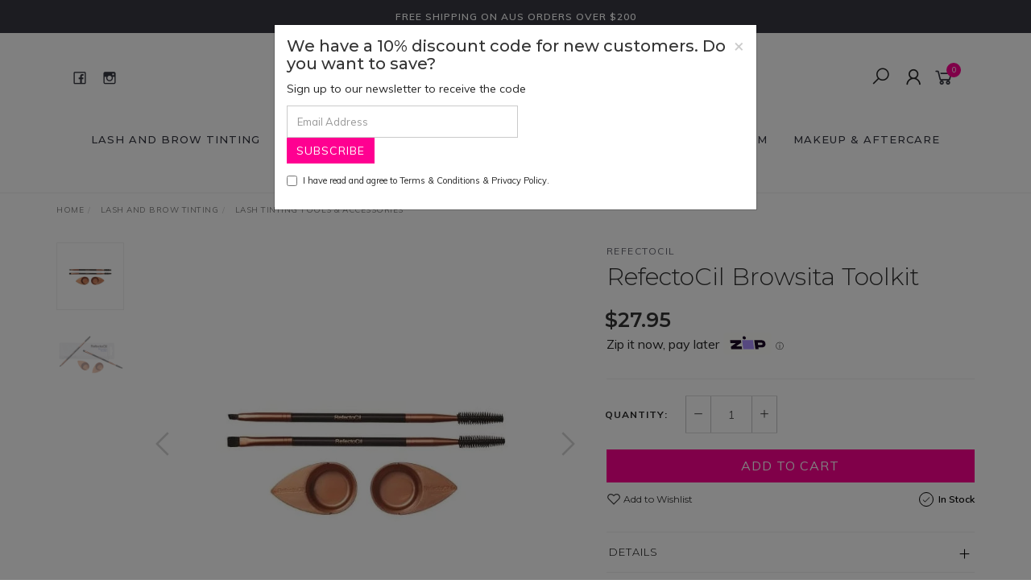

--- FILE ---
content_type: text/html; charset=utf-8
request_url: https://www.welash.com.au/refectocil-browsita-toolkit/
body_size: 23919
content:
<!DOCTYPE html>
<html lang="en">
<head itemscope itemtype="http://schema.org/WebSite">
	<meta http-equiv="Content-Type" content="text/html; charset=utf-8"/>
<meta name="keywords" content="RefectoCil,RefectoCil Browsita Toolkit"/>
<meta name="description" content="RefectoCil Browsita Toolkit - RefectoCil"/>
<meta name="viewport" content="width=device-width, initial-scale=1.0, user-scalable=0"/>
<meta property="og:image" content="https://www.welash.com.au/assets/full/REFECTOBROWTOOLKIT.jpg?20240310094459"/>
<meta property="og:title" content="RefectoCil Browsita Toolkit | We Lash Australia"/>
<meta property="og:site_name" content="We Lash Australia"/>
<meta property="og:type" content="website"/>
<meta property="og:url" content="https://www.welash.com.au/refectocil-browsita-toolkit/"/>
<meta property="og:description" content="RefectoCil Browsita Toolkit - RefectoCil"/>

<title itemprop='name'>RefectoCil Browsita Toolkit | We Lash Australia</title>
<link rel="canonical" href="https://www.welash.com.au/refectocil-browsita-toolkit/" itemprop="url"/>
<link rel="shortcut icon" href="/assets/favicon_logo.png?1722469745"/>
<link rel="stylesheet" type="text/css" href="https://maxcdn.bootstrapcdn.com/font-awesome/4.7.0/css/font-awesome.min.css" media="all"/>
<link rel="stylesheet" type="text/css" href="https://cdn.neto.com.au/assets/neto-cdn/jquery_ui/1.11.1/css/custom-theme/jquery-ui-1.8.18.custom.css" media="all"/>
<link rel="stylesheet" type="text/css" href="https://cdn.neto.com.au/assets/neto-cdn/fancybox/2.1.5/jquery.fancybox.css" media="all"/>
<link class="theme-selector" rel="stylesheet" type="text/css" href="/assets/themes/twenty3/css/app.css?1722469745" media="all"/>
<link rel="stylesheet" type="text/css" href="/assets/themes/twenty3/css/style.css?1722469745" media="all"/>
<link rel="stylesheet" type="text/css" href="/assets/themes/twenty3/js/slick/slick.css?1722469745"/>
<link rel="stylesheet" type="text/css" href="/assets/themes/twenty3/js/slick/slick-theme.css?1722469745"/>
<link href="https://fonts.googleapis.com/css?family=Montserrat:300,400,500,600,700" rel="stylesheet">
<link href="https://fonts.googleapis.com/css?family=Muli:400,600,700,800" rel="stylesheet">
<link rel="stylesheet" href="https://maxcdn.icons8.com/fonts/line-awesome/1.1/css/line-awesome-font-awesome.min.css">
<!--[if lte IE 8]>
	<script type="text/javascript" src="https://cdn.neto.com.au/assets/neto-cdn/html5shiv/3.7.0/html5shiv.js"></script>
	<script type="text/javascript" src="https://cdn.neto.com.au/assets/neto-cdn/respond.js/1.3.0/respond.min.js"></script>
<![endif]-->
<!-- Begin: Script 103 -->
<meta name="msvalidate.01" content="5F0CC0CED3A0078C1CF0C4201A187DBE" />
<!-- End: Script 103 -->
<!-- Begin: Script 106 -->
<!-- Global site tag (gtag.js) - Google Ads: 712092527 -->
<script async src="https://www.googletagmanager.com/gtag/js?id=AW-712092527"></script>
<script>
  window.dataLayer = window.dataLayer || [];
  function gtag(){dataLayer.push(arguments);}
  gtag('js', new Date());

  gtag('config', 'AW-712092527');
</script>

<!-- End: Script 106 -->
<!-- Begin: Script 108 -->
<meta name="p:domain_verify" content="58d77fd4735e71a81fde5d4d37daa158”/>
<!-- End: Script 108 -->
<!-- Begin: Script 110 -->
<!-- Global site tag (gtag.js) - Google Analytics -->
<script async src="https://www.googletagmanager.com/gtag/js?id=G-810F7BTBK6"></script>
<script>
  window.dataLayer = window.dataLayer || [];
  function gtag(){dataLayer.push(arguments);}
  gtag('js', new Date());
    gtag('config', 'G-810F7BTBK6', {
      send_page_view: false
    });
</script>
<!-- End: Script 110 -->
<!-- Begin: Script 112 -->
<script
src="https://www.paypal.com/sdk/js?client-id=G-810F7BTBK6&currency=AUD&components=messages"
data-namespace="PayPalSDK">
</script>
<!-- End: Script 112 -->


</head>

<body id="n_product" class="n_twenty3">
	<a href="#main-content" class="sr-only sr-only-focusable">Skip to main content</a>

	<!-- Announcement -->
	<section id="wrapper-announcement">
			<div class="container text-center">
				<div class="row"><div class="col-xs-12">
					<a href="#">
						<span>Free Shipping on AUS Orders over $200</span>
					</a>
				</div></div>
			</div>
		</section>

	<!-- Header -->
	<header id="wrapper-header">
		<div class="container hidden-xs hidden-sm">
			<!-- Social Icons -->
			<div class="wrapper-social col-sm-4">
				<ul class="list-inline list-social navbar-left" itemscope itemtype="http://schema.org/Organization">
					<li><a itemprop="sameAs" href="https://www.facebook.com/welashshop/" target="_blank"><i class="fa fa-facebook text-facebook"></i></a></li>
					<li><a itemprop="sameAs" href="https://www.instagram.com/we_lash_australia/" target="_blank"><i class="fa fa-instagram text-instagram"></i></a></li>
					</ul>
			</div>

			<!-- Logo -->
			<div class="wrapper-logo col-sm-4 text-center">
				<a href="https://www.welash.com.au" title="We Lash Australia">
					<img class="logo" src="/assets/website_logo.png" alt="We Lash Australia"/>
				</a>
			</div>

			<div class="wrapper-utility col-sm-4 text-right">
				<!-- Search -->
				<div class="header-search">
					<button class="search-btn" type="button" data-toggle="collapse" data-target="#searchToggle" aria-expanded="true"><i class="fa fa-search"></i></button>
				</div>

				<!-- Accounts Menu -->
				<div class="header-account">
					<div class="wrapper-accounts hidden-xs btn-group">
							<span nloader-content-id="F1xS8YHUx7dl1KUqDKJgzBx4h7WL0_QBLAJljFqMOUA4aRuy77rwMz-AvD2G3RY79UGsf-03B6tEwCHzjdbuxA" nloader-content="[base64]" nloader-data="qgpnPptJ7ykinI5c9c_sp9lrDMChWnr-ERoe4VIEdt0"></span></ul>
					</div>
				</div>

				<!-- Cart -->
				<div id="header-cart">
					<a href="#" data-toggle="dropdown" id="cartcontentsheader">
						<i class="fa fa-shopping-cart" aria-hidden="true"></i> <span rel="a2c_item_count">0</span></span></a>
					<ul class="dropdown-menu">
						<li class="box" id="neto-dropdown">
							<div class="body padding" id="cartcontents"></div>
							<div class="footer"></div>
						</li>
					</ul>
				</div>
			</div>
		</div>

		<!-- Desktop Menu -->
		<section id="wrapper-staticmenu" class="navbar-responsive-collapse hidden-xs hidden-sm">
			<div class="container">
				<ul class="nav navbar-nav category-menu">
							<li class="lvl-1 dropdown dropdown-hover">
											<a href="https://www.welash.com.au/lash-and-brow-tinting/" class="ease dropdown-toggle">Lash and Brow Tinting <i class="fa fa-angle-down" aria-hidden="true"></i></a>
											<ul class="dropdown-menu level2">
													<li class="lvl-2 "> <a href="https://www.welash.com.au/lash-tinting/lash-tinting-tools-accessories/" class="ease nuhover dropdown-toggle">Lash Tinting Tools & Accessories</a>
											</li><li class="lvl-2 "> <a href="https://www.welash.com.au/refectocil-after-care/" class="ease nuhover dropdown-toggle">After Care</a>
											</li><li class="lvl-2 "> <a href="https://www.welash.com.au/Intense-Brow-n-s/" class="ease nuhover dropdown-toggle">Intense Brow(n)s</a>
											</li><li class="lvl-2 "> <a href="https://www.welash.com.au/lash-tinting/lash-tinting-kits/" class="ease nuhover dropdown-toggle">Tinting Kits</a>
											</li><li class="lvl-2 "> <a href="https://www.welash.com.au/lash-tints/" class="ease nuhover dropdown-toggle">Tints</a>
											</li>
												</ul>
											</li><li class="lvl-1 ">
											<a href="https://www.welash.com.au/eyelash-extension-kits/" class="ease ">Lash Extension Kits </a>
											</li><li class="lvl-1 dropdown dropdown-hover">
											<a href="https://www.welash.com.au/glue-primer-remover/" class="ease dropdown-toggle">Glue / Primer / Remover <i class="fa fa-angle-down" aria-hidden="true"></i></a>
											<ul class="dropdown-menu level2">
													<li class="lvl-2 "> <a href="https://www.welash.com.au/glue-primer-remover/combos/" class="ease nuhover dropdown-toggle">Combos</a>
											</li><li class="lvl-2 "> <a href="https://www.welash.com.au/glue-primer-remover/glue/" class="ease nuhover dropdown-toggle">Glue</a>
											</li><li class="lvl-2 "> <a href="https://www.welash.com.au/glue-primer-remover/remover-primer/" class="ease nuhover dropdown-toggle">Remover / Primer</a>
											</li>
												</ul>
											</li><li class="lvl-1 dropdown dropdown-hover">
											<a href="https://www.welash.com.au/lash-lift-perm/" class="ease dropdown-toggle">Lash Lift / Perm <i class="fa fa-angle-down" aria-hidden="true"></i></a>
											<ul class="dropdown-menu level2">
													<li class="lvl-2 "> <a href="https://www.welash.com.au/lash-lift-perm/glues-tools-pads/" class="ease nuhover dropdown-toggle">Glues / Tools / Pads</a>
											</li><li class="lvl-2 "> <a href="https://www.welash.com.au/lash-lift-perm/kits/" class="ease nuhover dropdown-toggle">Kits</a>
											</li><li class="lvl-2 "> <a href="https://www.welash.com.au/lash-lift-perm/lotions/" class="ease nuhover dropdown-toggle">Lotions</a>
											</li>
												</ul>
											</li><li class="lvl-1 ">
											<a href="https://www.welash.com.au/makeup-aftercare/" class="ease ">Makeup & Aftercare </a>
											</li><li class="lvl-1 ">
											<a href="https://www.welash.com.au/bulk-discounts/" class="ease ">Bulk Discounts </a>
											</li><li class="lvl-1 ">
											<a href="https://www.welash.com.au/brow-lamination/" class="ease ">Brow Lamination </a>
											</li><li class="lvl-1 ">
											<a href="https://www.welash.com.au/we-lash-australia-specials/" class="ease ">Specials </a>
											</li>
							</ul>
				</div>
		</section>
	</header>

	<!-- MOBILE -->
	<div class="wrapper-mob-header visible-xs visible-sm">
		<div class="mob-logo">
			<a href="https://www.welash.com.au" title="We Lash Australia">
				<img class="logo" src="/assets/website_logo.png" alt="We Lash Australia"/>
			</a>
		</div>
		<div class="mob-links">
			<span class="mob-search">
				<button class="search-btn" type="button" data-toggle="collapse" data-target="#searchToggle" aria-expanded="true"><i class="fa fa-search"></i></button>
			</span>
			<span class="mob-cart">
				<a href="https://www.welash.com.au/_mycart?tkn=cart&ts=1769039299157387" aria-label="Shopping cart">
					<div><i class="fa fa-shopping-cart" aria-hidden="true"></i></div>
					<span class="cart-count text-center" rel="a2c_item_count">0</span>
				</a>
			</span>
			<span class="mob-menu">
				<button class="navbar-slide-toggler navbar-toggler" type="button">
					<span class="h2"><i class="fa fa-bars"></i></span>
				</button>
			</span>
		</div>
	</div>

	<!-- Mobile Menu Script -->
	


	<!-- Mobile Menu -->
	<div class="overlay"></div>
	<div id="mobile-menu" class="visible-xs visible-sm">
		<div class="content-inner">
			<!-- Cart & Account -->
			<div class="account-btn">
				<a href="https://www.welash.com.au/_myacct" class="btn btn-default" aria-label="Account">
					<i class="fa fa-user"></i> <span nloader-content-id="YEj0mwD62B8qR_MWMfVD0B_MB_cAbh7y25tw21S7tWw4aRuy77rwMz-AvD2G3RY79UGsf-03B6tEwCHzjdbuxA" nloader-content="Q0OqRRx2FyCRFUyeYk2p2zFJZjN-0PShYbh01wdLbAie_fq6ad-eRdOKPNabhzM0ULpo7M1eaTfwiyTfCRS5NunoexUV7CyU6okOjSWI99o" nloader-data="qgpnPptJ7ykinI5c9c_sp9lrDMChWnr-ERoe4VIEdt0"></span></a>
				<a class="navbar-slide-toggler navbar-toggler closebtn btn btn-default">
					<i class="fa fa-times"></i>
				</a>
			</div>

			<div class="navbar-collapse navbar-responsive-collapse">
				<ul class="nav navbar-nav" id="mob-menu">
							<li class="lvl-1">
											<div class="menu-level-wrapper">
				 										<a href="https://www.welash.com.au/lash-and-brow-tinting/" class="collapsed mob-drop">Lash and Brow Tinting</a>
												 		<span data-toggle="collapse" data-parent="#mob-menu" href="#mob-menu-100" class="collapsed mob-drop"></span>
													</div>
													<ul id="mob-menu-100" class="panel-collapse collapse collapse-menu">
														<li class="lvl-2 ">
											<div class="menu-level-wrapper">
														<a href="https://www.welash.com.au/lash-tinting/lash-tinting-tools-accessories/">Lash Tinting Tools & Accessories</a>
													</div>
											</li><li class="lvl-2 ">
											<div class="menu-level-wrapper">
														<a href="https://www.welash.com.au/refectocil-after-care/">After Care</a>
													</div>
											</li><li class="lvl-2 ">
											<div class="menu-level-wrapper">
														<a href="https://www.welash.com.au/Intense-Brow-n-s/">Intense Brow(n)s</a>
													</div>
											</li><li class="lvl-2 ">
											<div class="menu-level-wrapper">
														<a href="https://www.welash.com.au/lash-tinting/lash-tinting-kits/">Tinting Kits</a>
													</div>
											</li><li class="lvl-2 ">
											<div class="menu-level-wrapper">
														<a href="https://www.welash.com.au/lash-tints/">Tints</a>
													</div>
											</li>
													</ul>
											</li><li class="lvl-1">
											<div class="menu-level-wrapper">
														<a href="https://www.welash.com.au/eyelash-extension-kits/">Lash Extension Kits</a>
													</div>
											</li><li class="lvl-1">
											<div class="menu-level-wrapper">
				 										<a href="https://www.welash.com.au/glue-primer-remover/" class="collapsed mob-drop">Glue / Primer / Remover</a>
												 		<span data-toggle="collapse" data-parent="#mob-menu" href="#mob-menu-150" class="collapsed mob-drop"></span>
													</div>
													<ul id="mob-menu-150" class="panel-collapse collapse collapse-menu">
														<li class="lvl-2 ">
											<div class="menu-level-wrapper">
														<a href="https://www.welash.com.au/glue-primer-remover/combos/">Combos</a>
													</div>
											</li><li class="lvl-2 ">
											<div class="menu-level-wrapper">
														<a href="https://www.welash.com.au/glue-primer-remover/glue/">Glue</a>
													</div>
											</li><li class="lvl-2 ">
											<div class="menu-level-wrapper">
														<a href="https://www.welash.com.au/glue-primer-remover/remover-primer/">Remover / Primer</a>
													</div>
											</li>
													</ul>
											</li><li class="lvl-1">
											<div class="menu-level-wrapper">
				 										<a href="https://www.welash.com.au/lash-lift-perm/" class="collapsed mob-drop">Lash Lift / Perm</a>
												 		<span data-toggle="collapse" data-parent="#mob-menu" href="#mob-menu-146" class="collapsed mob-drop"></span>
													</div>
													<ul id="mob-menu-146" class="panel-collapse collapse collapse-menu">
														<li class="lvl-2 ">
											<div class="menu-level-wrapper">
														<a href="https://www.welash.com.au/lash-lift-perm/glues-tools-pads/">Glues / Tools / Pads</a>
													</div>
											</li><li class="lvl-2 ">
											<div class="menu-level-wrapper">
														<a href="https://www.welash.com.au/lash-lift-perm/kits/">Kits</a>
													</div>
											</li><li class="lvl-2 ">
											<div class="menu-level-wrapper">
														<a href="https://www.welash.com.au/lash-lift-perm/lotions/">Lotions</a>
													</div>
											</li>
													</ul>
											</li><li class="lvl-1">
											<div class="menu-level-wrapper">
														<a href="https://www.welash.com.au/makeup-aftercare/">Makeup & Aftercare</a>
													</div>
											</li><li class="lvl-1">
											<div class="menu-level-wrapper">
														<a href="https://www.welash.com.au/bulk-discounts/">Bulk Discounts</a>
													</div>
											</li><li class="lvl-1">
											<div class="menu-level-wrapper">
														<a href="https://www.welash.com.au/brow-lamination/">Brow Lamination</a>
													</div>
											</li><li class="lvl-1">
											<div class="menu-level-wrapper">
														<a href="https://www.welash.com.au/we-lash-australia-specials/">Specials</a>
													</div>
											</li>
							</ul>
				</div>
		</div>
	</div>
	<div class="clear"></div>
	</div>

	<div id="searchToggle" class="collapse" aria-expanded="true">
		<form class="search-form" name="productsearch" method="get" action="/">
			<div class="form-group">
				<input type="hidden" name="rf" value="kw">
				<input class="form-control input-lg search-bar ajax_search" id="name_search" autocomplete="off" name="kw" value="" placeholder="Search our range..." type="search">
				<button type="submit" value="Search" class="search-btn-submit"><i class="fa fa-search"></i></button>
			</div>
			<button class="search-close-btn" type="button" data-toggle="collapse" data-target="#searchToggle" aria-expanded="true" aria-controls="collapseExample"><i class="fa fa-times" aria-hidden="true"></i></button>
		</form>
	</div>

	<!-- Main Content -->
	<div id="main-content" class="container" role="main">
<div class="row">
	<div class="col-md-12">
		<ul class="breadcrumb hidden-xs" itemscope itemtype="http://schema.org/BreadcrumbList" aria-label="Breadcrumb">
					<li itemprop="itemListElement" itemscope itemtype="http://schema.org/ListItem">
						<a href="https://www.welash.com.au" itemprop="item"><span itemprop="name">Home</span></a>
						<meta itemprop="position" content="0" />
					</li><li itemprop="itemListElement" itemscope itemtype="http://schema.org/ListItem">
					<a href="/lash-and-brow-tinting/" itemprop="item"><span itemprop="name">Lash and Brow Tinting</span></a>
					<meta itemprop="position" content="1" />
				</li><li itemprop="itemListElement" itemscope itemtype="http://schema.org/ListItem">
					<a href="/lash-tinting/lash-tinting-tools-accessories/" itemprop="item"><span itemprop="name">Lash Tinting Tools &amp; Accessories</span></a>
					<meta itemprop="position" content="2" />
				</li><li itemprop="itemListElement" itemscope itemtype="http://schema.org/ListItem">
					<a href="/refectocil-browsita-toolkit/" itemprop="item"><span itemprop="name">RefectoCil Browsita Toolkit</span></a>
					<meta itemprop="position" content="3" />
				</li></ul>
		<div class="row" itemscope itemtype="http://schema.org/Product">
			<section class="col-xs-12 col-sm-12 col-md-7" role="contentinfo" aria-label="Product images">
				<meta itemprop="brand" content="RefectoCil"/>
				<div id="_jstl__images"><input type="hidden" id="_jstl__images_k0" value="template"/><input type="hidden" id="_jstl__images_v0" value="aW1hZ2Vz"/><input type="hidden" id="_jstl__images_k1" value="type"/><input type="hidden" id="_jstl__images_v1" value="aXRlbQ"/><input type="hidden" id="_jstl__images_k2" value="onreload"/><input type="hidden" id="_jstl__images_v2" value=""/><input type="hidden" id="_jstl__images_k3" value="content_id"/><input type="hidden" id="_jstl__images_v3" value="166"/><input type="hidden" id="_jstl__images_k4" value="sku"/><input type="hidden" id="_jstl__images_v4" value="REFECTOBROWTOOLKIT"/><input type="hidden" id="_jstl__images_k5" value="preview"/><input type="hidden" id="_jstl__images_v5" value="y"/><div id="_jstl__images_r"><meta property="og:image" content=""/>
<div class="row">
	<div class="col-sm-12 col-md-10 col-md-push-2">
		<div class="text-center slick-main-img">
			<a href="/assets/full/REFECTOBROWTOOLKIT.jpg?20240310094459" class="fancybox fancybox-img" rel="product_images">
				<img src="/assets/full/REFECTOBROWTOOLKIT.jpg?20240310094459" alt="RefectoCil Browsita Toolkit" border="0" class="img-responsive product-image-small" title="Large View">
			</a>
			<a href="/assets/alt_1/REFECTOBROWTOOLKIT.jpg?20240310094503" class="fancybox fancybox-img" rel="product_images">
					<img src="/assets/alt_1/REFECTOBROWTOOLKIT.jpg?20240310094503" border="0" class="img-responsive product-image-small" alt="RefectoCil Browsita Toolkit" title="Large View">
				</a>
		</div>

		
		
		</div>

	<div class="hidden-xs hidden-sm col-md-2 col-md-pull-10 image-navigation">
		<div class="slick-product-nav">
			<div class="cts_altImgWrapper">
				<img src="/assets/thumb/REFECTOBROWTOOLKIT.jpg?20240310094459" alt="RefectoCil Browsita Toolkit" border="0" class="img-responsive product-image-small">
			</div>
			<div class="cts_altImgWrapper">
				<img src="/assets/alt_1_thumb/REFECTOBROWTOOLKIT.jpg?20240310094503" border="0" class="img-responsive product-image-small" alt="RefectoCil Browsita Toolkit" title="Large View">
			</div>
		</div>
	</div>
</div></div></div>
			</section>

			<section class="col-xs-12 col-sm-12 col-md-5" role="contentinfo" aria-label="Products information">
				<!-- Product Name -->
				<div class="wrapper-product-title">
					<div class="product-brand">
								<a title="RefectoCil" href="https://www.welash.com.au/refectocil/" class="product-brands">RefectoCil</a>
							</div>
					<h1 itemprop="name" aria-label="Product Name">RefectoCil Browsita Toolkit</h1>
					<h3 aria-label="Product Subtitle"></h3>
				</div>
				<div id="_jstl__header"><input type="hidden" id="_jstl__header_k0" value="template"/><input type="hidden" id="_jstl__header_v0" value="aGVhZGVy"/><input type="hidden" id="_jstl__header_k1" value="type"/><input type="hidden" id="_jstl__header_v1" value="aXRlbQ"/><input type="hidden" id="_jstl__header_k2" value="preview"/><input type="hidden" id="_jstl__header_v2" value="y"/><input type="hidden" id="_jstl__header_k3" value="sku"/><input type="hidden" id="_jstl__header_v3" value="REFECTOBROWTOOLKIT"/><input type="hidden" id="_jstl__header_k4" value="content_id"/><input type="hidden" id="_jstl__header_v4" value="166"/><input type="hidden" id="_jstl__header_k5" value="onreload"/><input type="hidden" id="_jstl__header_v5" value=""/><div id="_jstl__header_r"><div class="row">
	<!-- Price -->
	<div itemprop="offers" itemscope itemtype="http://schema.org/Offer" class="wrapper-pricing col-xs-12">
			<meta itemprop="priceCurrency" content="AUD">
			<div class="productprice inline" itemprop="price" content="27.95" aria-label="Store Price">
					$27.95
				</div>
				<!-- Begin: Script 104 -->
<div data-zm-asset="productwidget" data-zm-widget="popup" data-zm-popup-asset="termsdialog"></div>
<style>
  [data-zm-asset="productwidget"]>iframe{
    height: 65px!important;
    margin-top: 15px!important;
  }
</style>
<!-- End: Script 104 -->
<!-- Begin: Script 112 -->
<div
    data-pp-message
    data-pp-style-layout="text"
    data-pp-style-logo-type="inline"
    data-pp-style-text-color="black"
    data-pp-amount="27.95">
</div>
<!-- End: Script 112 -->

			<div class="hidden">
				<span itemprop="availability" content="http://schema.org/InStock">In Stock</span>
				</div>
		</div>
	</div></div></div>
				<!-- child products -->
				<form autocomplete="off" class="variation-wrapper">
	

	
	</form>
				<!-- addtocart functionality -->
					<div id="_jstl__buying_options"><input type="hidden" id="_jstl__buying_options_k0" value="template"/><input type="hidden" id="_jstl__buying_options_v0" value="YnV5aW5nX29wdGlvbnM"/><input type="hidden" id="_jstl__buying_options_k1" value="type"/><input type="hidden" id="_jstl__buying_options_v1" value="aXRlbQ"/><input type="hidden" id="_jstl__buying_options_k2" value="preview"/><input type="hidden" id="_jstl__buying_options_v2" value="y"/><input type="hidden" id="_jstl__buying_options_k3" value="sku"/><input type="hidden" id="_jstl__buying_options_v3" value="REFECTOBROWTOOLKIT"/><input type="hidden" id="_jstl__buying_options_k4" value="content_id"/><input type="hidden" id="_jstl__buying_options_v4" value="166"/><input type="hidden" id="_jstl__buying_options_k5" value="onreload"/><input type="hidden" id="_jstl__buying_options_v5" value=""/><div id="_jstl__buying_options_r"><div class="extra-options">
	
	<hr aria-hidden="true"/>

	<!-- PRODUCT OPTIONS -->
	

	
	
	
	<form class="buying-options" autocomplete="off" role="form" aria-label="Product purchase form">
		<input type="hidden" id="modelZndpzREFECTOBROWTOOLKIT" name="model" value="RefectoCil Browsita Toolkit">
		<input type="hidden" id="thumbZndpzREFECTOBROWTOOLKIT" name="thumb" value="/assets/thumb/REFECTOBROWTOOLKIT.jpg?20240310094459">
		<input type="hidden" id="skuZndpzREFECTOBROWTOOLKIT" name="sku" value="REFECTOBROWTOOLKIT">
		<!-- Quantity -->
		<div class="row">
			<div class="col-xs-12 product-quantity">
				<label class="inline">Quantity:</label>
				<div class="inline quantity-field">
					<a href="javascript:void(0)" class="qty-plus"><i class="fa fa-minus" aria-hidden="true"></i></a>
					<input type="text" min="0" class="form-control qty input-lg" id="qtyZndpzREFECTOBROWTOOLKIT" name="qty" value="1" size="2"/>
					<a href="javascript:void(0)" class="qty-minus"><i class="fa fa-plus" aria-hidden="true"></i></a>
				</div>
			</div>
		</div>

		<!-- Add to Cart -->
		<div class="row">
			<div class="col-xs-12">
				<button type="button" title="Add RefectoCil Browsita Toolkit to Cart" class="addtocart btn btn-success btn-block btn-lg btn-loads" data-loading-text="<i class='fa fa-spinner fa-spin' style='font-size: 14px'></i>" rel="ZndpzREFECTOBROWTOOLKIT">Add to Cart</button>
				</div>
		</div>
		<!-- Wishlist & Availability -->
		<div class="row product-wishlist-sku">
			<div class="col-xs-6 wishlist">
				<div class="product-wishlist">
						<span nloader-content-id="nNSW2PJYCBD9jykwWO61_5I0wsfTSpWOJ2ijXvPPUuYWbZUh1Y8stxbqebfQGxj60oURpMD_k-RT7MlbxadPGY" nloader-content="[base64]" nloader-data="[base64]"></span>
					</div>
				</div>
			<div class="col-xs-6 product-availability">
				<!-- Availability -->
				<span data-toggle="tooltip" data-placement="top" title=""><i class="fa fa-check"></i> In Stock</span>
				</div>
		</div>
	</form>
</div>

<div class="modal fade notifymodal" id="notifymodal">
	<div class="modal-dialog">
		<div class="modal-content">
			<div class="modal-header">
				<h4 class="modal-title">Notify me when back in stock</h4>
			</div>
			<div class="modal-body">
				<div class="form-group">
					<label>Name</label>
					<input placeholder="Jane Smith" name="from_name" id="from_name" type="text" class="form-control" value="">
				</div>
				<div class="form-group">
					<label>Email Address</label>
					<input placeholder="jane.smith@test.com.au" name="from" id="from" type="email" class="form-control" value="">
				</div>
				<div class="checkbox">
			    <label>
			        <input type="checkbox" value="y" class="terms_box" required/>
			        I have read and agree to
			        <a href="#" data-toggle="modal" data-target="#termsModal">Terms & Conditions</a> and
			        <a href="#" data-toggle="modal" data-target="#privacyModal">Privacy Policy</a>.
			    </label>
			    <span class="help-block hidden">Please tick this box to proceed.</span>
				</div>
			</div>
			<div class="modal-footer">
				<input class="btn btn-danger" type="button" data-dismiss="modal" value="Cancel">
				<input class="btn btn-success js-notifymodal-in-stock" data-sku="REFECTOBROWTOOLKIT" type="button" value="Save My Details">
			</div>
		</div><!-- /.modal-content -->
	</div>
</div></div></div>
				<!-- Product Info -->
				<!-- Accordion -->
				<div class="panel-group panel-product-details" id="productaccordion" role="tablist" aria-multiselectable="true">
				  <div class="panel panel-default">
				    <div class="panel-heading" id="product1">
				        <a class="panel-title collapsed" data-toggle="collapse" data-parent="#productaccordion" href="#productcollapse1" aria-expanded="true" aria-controls="productcollapse1">
				          Details
				        </a>
				    </div>
				    <div id="productcollapse1" class="panel-collapse collapse" role="tabpanel" aria-labelledby="product1">
				      <div class="panel-body">
				        <h1 style="text-align: center;">RefectoCil Browsita Toolkit</h1>

<p><span style="font-size:12pt"><span style="font-family:Aptos,sans-serif">Enhance your brow and lash toolkit with these two versatile brushes designed for experts in the field. Featuring an innovative rubber spoolie, they effortlessly groom brows and lashes before, between, or after applications. The broad brush efficiently covers lashes with tint, while the smaller one offers precision for brow work.</span></span></p>

<p><span style="font-size:12pt"><span style="font-family:Aptos,sans-serif">The Browista Toolkit also includes two application dishes and a convenient storage bag for long-term organisation. Upgrade your brow tools and kits today for professional-grade results.</span></span></p>

<p><span style="font-size:12pt"><span style="font-family:Aptos,sans-serif"><b>Disclaimer:&nbsp;</b> Apart from our Aftercare Range, our products are intended for use by professionals only. We Lash Australia accept no responsibility for the misuse of our products.</span></span></p>

				      </div>
				    </div>
				  </div>
				  <div class="panel panel-default">
				    <div class="panel-heading" id="product5">
				        <a class="panel-title collapsed" data-toggle="collapse" data-parent="#productaccordion" href="#productcollapse5" aria-expanded="true" aria-controls="productcollapse5">
				          Specifications
				        </a>
				    </div>
				    <div id="productcollapse5" class="panel-collapse collapse" role="tabpanel" aria-labelledby="product5">
				      <div class="panel-body">
						  <!-- Brochure Download -->
						  
				        <table class="table">
				          <tbody>
				            <tr>
				              <td><strong>SKU</strong></td>
				              <td>REFECTOBROWTOOLKIT</td>
				            </tr>
				            <tr>
				              <td><strong>Brand</strong></td>
				              <td>RefectoCil</td>
				            </tr>
				            
				            </tbody>
				        </table>
				      </div>
				    </div>
				  </div>

					<!-- Product Reviews -->
				  <div class="panel panel-default">
				    <div class="panel-heading" id="product7">
				        <a class="panel-title collapsed" data-toggle="collapse" data-parent="#productaccordion" href="#productcollapse7" aria-expanded="true" aria-controls="productcollapse7">
				          Reviews
						  </a>
				    </div>
				    <div id="productcollapse7" class="panel-collapse collapse" role="tabpanel" aria-labelledby="product7">
				      <div class="panel-body">
				        <div id="_jstl__reviews"><input type="hidden" id="_jstl__reviews_k0" value="template"/><input type="hidden" id="_jstl__reviews_v0" value="cHJvZHVjdF9yZXZpZXdz"/><input type="hidden" id="_jstl__reviews_k1" value="type"/><input type="hidden" id="_jstl__reviews_v1" value="aXRlbQ"/><input type="hidden" id="_jstl__reviews_k2" value="preview"/><input type="hidden" id="_jstl__reviews_v2" value="y"/><input type="hidden" id="_jstl__reviews_k3" value="content_id"/><input type="hidden" id="_jstl__reviews_v3" value="166"/><input type="hidden" id="_jstl__reviews_k4" value="onreload"/><input type="hidden" id="_jstl__reviews_v4" value=""/><div id="_jstl__reviews_r"><p>Help other users shop smarter by writing reviews for products you have purchased.</p>
  <p><a href="https://www.welash.com.au/_myacct/write_review?item=REFECTOBROWTOOLKIT" class="btn btn-default btn-sm">Write a review</a></p>
</div></div>
				      </div>
				    </div>
				  </div>
				  </div>


				<!-- Begin: Script 104 -->
<div data-zm-asset="productwidget" data-zm-widget="popup" data-zm-popup-asset="termsdialog"></div>
<style>
  [data-zm-asset="productwidget"]>iframe{
    height: 65px!important;
    margin-top: 15px!important;
  }
</style>
<!-- End: Script 104 -->
<!-- Begin: Script 112 -->
<div
    data-pp-messagedata-pp-style-layout="text"
    data-pp-style-logo-type="inline"
    data-pp-style-text-color="black"
    data-pp-amount="27.95">
</div>

<!-- End: Script 112 -->


				
			</section>
		</div>
		<div class="row product-upsells">
				<div class="col-xs-12">
					
					
					
					<div class="wrapper-upsells">
								<h3 class="title">More From This Category</h3>
								<div class="row"><article class="wrapper-thumbnail col-xxs-12 col-xs-6 col-sm-4 col-md-4 col-lg-3 fadeinslow" aria-label="Product Thumbnail">
	<div class="thumbnail">
		<a href="https://www.welash.com.au/kidney-dish" class="thumbnail-image">
			<img src="/assets/thumbL/KIDDISH.png?20221218190335" class="product-image" alt="Kidney Dish - Green">
		</a>
		<div class="caption">
			<h3><a href="https://www.welash.com.au/kidney-dish" title="Kidney Dish - Green">Kidney Dish - Green</a></h3>
			<p class="price">
				<a href="https://www.welash.com.au/kidney-dish">
					<span>$6.95</span>
						</a>
			</p>
			</div>

		
		
		</div>

</article>
<article class="wrapper-thumbnail col-xxs-12 col-xs-6 col-sm-4 col-md-4 col-lg-3 fadeinslow" aria-label="Product Thumbnail">
	<div class="thumbnail">
		<a href="https://www.welash.com.au/refectocil-eye-protection-papers-extra-80-pack/" class="thumbnail-image">
			<img src="/assets/thumbL/REFPAPEXT80.jpg?20200624030741" class="product-image" alt="Refectocil Eye Protection Papers - Extra - 80 Pack">
		</a>
		<div class="caption">
			<h3><a href="https://www.welash.com.au/refectocil-eye-protection-papers-extra-80-pack/" title="Refectocil Eye Protection Papers - Extra - 80 Pack">Refectocil Eye Protection Papers - Extra - 80 Pack</a></h3>
			<p class="price">
				<a href="https://www.welash.com.au/refectocil-eye-protection-papers-extra-80-pack/">
					<span>$11.95</span>
						</a>
			</p>
			</div>

		
		
		</div>

</article>
<article class="wrapper-thumbnail col-xxs-12 col-xs-6 col-sm-4 col-md-4 col-lg-3 fadeinslow" aria-label="Product Thumbnail">
	<div class="thumbnail">
		<a href="https://www.welash.com.au/refectocil-silicone-eye-pads-pack-of-2/" class="thumbnail-image">
			<img src="/assets/thumbL/REFSILIPAD.jpg?20200624030734" class="product-image" alt="RefectoCil Silicone Eye Pads  - Pack of 2 ">
		</a>
		<div class="caption">
			<h3><a href="https://www.welash.com.au/refectocil-silicone-eye-pads-pack-of-2/" title="RefectoCil Silicone Eye Pads  - Pack of 2 ">RefectoCil Silicone Eye Pads  - Pack of 2 </a></h3>
			<p class="price">
				<a href="https://www.welash.com.au/refectocil-silicone-eye-pads-pack-of-2/">
					<span>$21.95</span>
						</a>
			</p>
			</div>

		
		
		</div>

</article>
<article class="wrapper-thumbnail col-xxs-12 col-xs-6 col-sm-4 col-md-4 col-lg-3 fadeinslow" aria-label="Product Thumbnail">
	<div class="thumbnail">
		<a href="https://www.welash.com.au/mascara-wands-for-eyelash-extensions/" class="thumbnail-image">
			<img src="/assets/thumbL/wands.jpg?20200624030644" class="product-image" alt="Mascara Wands for Eyelash Extensions">
		</a>
		<div class="caption">
			<h3><a href="https://www.welash.com.au/mascara-wands-for-eyelash-extensions/" title="Mascara Wands for Eyelash Extensions">Mascara Wands for Eyelash Extensions</a></h3>
			<p class="price">
				<a href="https://www.welash.com.au/mascara-wands-for-eyelash-extensions/">
					
							<span>$7.95 - $12.95</span>
						</a>
			</p>
			</div>

		
		
		</div>

</article>
</div>
							</div>
				</div><!--/.col-xs-12-->
		</div><!--/.row-->
	</div><!--/.col-xs-12-->
</div><!--/.row--></div>

		<!-- USPs section -->
		
		</div>

		<footer>
			<div class="container">
				<div class="row">
					<div class="column-links col-xs-12 col-sm-7 col-md-6">
						<div class="row">
							<div class="col-xs-12 col-sm-4">
										<h4 class="hidden-xs">Service</h4>
										<h4 class="visible-xs collapsed" data-toggle="collapse" data-target="#footer-0">Service <i class="fa fa-plus"></i></h4>
										<ul id="footer-0" class="nav nav-pills nav-stacked collapse navbar-collapse">
											<li><a href="/_myacct">My Account</a></li><li><a href="/_myacct/nr_track_order">Track Order</a></li>
										</ul>
									</div><div class="col-xs-12 col-sm-4">
										<h4 class="hidden-xs">About Us</h4>
										<h4 class="visible-xs collapsed" data-toggle="collapse" data-target="#footer-1">About Us <i class="fa fa-plus"></i></h4>
										<ul id="footer-1" class="nav nav-pills nav-stacked collapse navbar-collapse">
											<li><a href="/about-us/">About Us</a></li><li><a href="/form/contact-us/">Contact Us</a></li><li><a href="/blog/our-blog/">Our Blog</a></li><li><a href="/afterpay-lash-and-brow-supplies/">AfterPay</a></li><li><a href="/zippay-eyelash-supplies/">ZipPay</a></li>
										</ul>
									</div><div class="col-xs-12 col-sm-4">
										<h4 class="hidden-xs">Information</h4>
										<h4 class="visible-xs collapsed" data-toggle="collapse" data-target="#footer-2">Information <i class="fa fa-plus"></i></h4>
										<ul id="footer-2" class="nav nav-pills nav-stacked collapse navbar-collapse">
											<li><a href="/website-terms-of-use/">We Lash Terms of Use</a></li><li><a href="/privacy-policy/">We Lash Privacy Policy</a></li><li><a href="/returns-policy/">We Lash Returns Policy</a></li><li><a href="/security-policy/">We Lash Security Policy</a></li><li><a href="/we-lash-australia-shipping-policy/">We Lash Shipping Policy</a></li>
										</ul>
									</div>
						</div>
					</div>
					<div class="col-xs-12 col-sm-5 col-md-offset-2 col-md-4 column-newsletter">
						<h4>Stay In Touch</h4>
						<form method="post" action="https://www.welash.com.au/form/subscribe-to-our-newsletter/" aria-label="Newsletter subscribe form">
							<input type="hidden" name="list_id" value="1">
							<input type="hidden" name="opt_in" value="y">
							<div class="input-group" role="group">
								<input name="inp-email" class="form-control" type="email" value="" placeholder="Email Address" required aria-label="Email Address"/>
								<input name="inp-submit" type="hidden" value="y" />
								<input name="inp-opt_in" type="hidden" value="y" />
								<span class="input-group-btn">
									<input class="btn btn-default" type="submit" value="Subscribe" data-loading-text="<i class='fa fa-spinner fa-spin' style='font-size: 14px'></i>"/>
								</span>
							</div>
							<div class="checkbox">
								<label>
									<input type="checkbox" value="y" class="terms_box" required/>
									I have read & agree to
									<a href="#" data-toggle="modal" data-target="#termsModal">Terms &amp; Conditions</a> &
									<a href="#" data-toggle="modal" data-target="#privacyModal">Privacy Policy</a>.
								</label>
							</div>
						</form>
						<ul class="list-inline list-social" itemscope itemtype="http://schema.org/Organization">
							<meta itemprop="url" content="https://www.welash.com.au"/>
							<meta itemprop="logo" content="https://www.welash.com.au/assets/website_logo.png"/>
							<meta itemprop="name" content="We Lash Australia"/>
							<li><a itemprop="sameAs" href="https://www.facebook.com/welashshop/" target="_blank"><i class="fa fa-facebook text-facebook"></i></a></li>
							<li><a itemprop="sameAs" href="https://www.instagram.com/we_lash_australia/" target="_blank"><i class="fa fa-instagram text-instagram"></i></a></li>
							</ul>
					</div>
					</div>
			</div>
		</footer>

		<section id="footer-bottom">
			<div class="container">
				<div class="row">
					<div class="copyright col-xs-12 col-sm-4">
						<address>
							Copyright &copy; 2026 We Lash Australia<br>
							<strong>ABN:</strong> 55439140401<br></address>
					</div>
					<div class="hidden-xs col-sm-8 payment-methods">
						<ul class="list-inline pull-right" role="contentinfo" aria-label="Accepted payment methods"><li>
										<div class="payment-icon-container">
											<div class="payment-icon" style="background-image: url(//cdn.neto.com.au/assets/neto-cdn/payment-icons/1.0.0/afterpay.svg); height: 30px;"><span class="sr-only">Afterpay</span></div>
										</div>
									</li><li>
										<div class="payment-icon-container">
											<div class="payment-icon" style="background-image: url(//cdn.neto.com.au/assets/neto-cdn/payment-icons/1.0.0/mastercard.svg); height: 30px;"><span class="sr-only">MasterCard</span></div>
										</div>
									</li><li>
										<div class="payment-icon-container">
											<div class="payment-icon" style="background-image: url(//cdn.neto.com.au/assets/neto-cdn/payment-icons/1.0.0/paypal_checkout.svg); height: 30px;"><span class="sr-only">PayPal Checkout</span></div>
										</div>
									</li><li>
										<div class="payment-icon-container">
											<div class="payment-icon" style="background-image: url(//cdn.neto.com.au/assets/neto-cdn/payment-icons/1.0.0/visa.svg); height: 30px;"><span class="sr-only">Visa</span></div>
										</div>
									</li><li>
										<div class="payment-icon-container">
											<div class="payment-icon" style="background-image: url(//cdn.neto.com.au/assets/neto-cdn/payment-icons/1.0.0/applepay.svg); height: 30px;"><span class="sr-only">Web Payments</span></div>
										</div>
									</li><li>
										<div class="payment-icon-container">
											<div class="payment-icon" style="background-image: url(//cdn.neto.com.au/assets/neto-cdn/payment-icons/1.0.0/googlepay.svg); height: 30px;"><span class="sr-only">Web Payments</span></div>
										</div>
									</li><li>
										<div class="payment-icon-container">
											<div class="payment-icon" style="background-image: url(//cdn.neto.com.au/assets/neto-cdn/payment-icons/1.0.0/zip.svg); height: 30px;"><span class="sr-only">zipPay</span></div>
										</div>
									</li><li>
										<div class="payment-icon-container">
											<div class="payment-icon" style="background-image: url(//cdn.neto.com.au/assets/neto-cdn/payment-icons/1.0.0/americanexpress.svg); height: 30px;"><span class="sr-only">American Express</span></div>
										</div>
									</li></ul>
					</div>
				</div>
			</div>
		</section>
	</div>
</div>

<div class="modal fade" id="termsModal">
    <div class="modal-dialog">
        <div class="modal-content">
            <div class="modal-header">
                <button type="button" class="close" data-dismiss="modal" aria-label="Close"><span aria-hidden="true">×</span></button>
                <h4 class="modal-title">Terms & Conditions</h4>
            </div>
            <div class="modal-body"><p>
	Welcome to our website. If you continue to browse and use this website, you are agreeing to comply with and be bound by the following terms and conditions of use, which together with our privacy policy govern We Lash Australia’s relationship with you in relation to this website. If you disagree with any part of these terms and conditions, please do not use our website.</p>
<p>
	The term ‘We Lash Australia’ or ‘us’ or ‘we’ refers to the owner of the website whose registered office is . Our ABN is 55439140401. The term ‘you’ refers to the user or viewer of our website.</p>
<p>
	The use of this website is subject to the following terms of use:</p>
<ul>
	<li>
		The content of the pages of this website is for your general information and use only. It is subject to change without notice.</li>
	<li>
		Neither we nor any third parties provide any warranty or guarantee as to the accuracy, timeliness, performance, completeness or suitability of the information and materials found or offered on this website for any particular purpose. You acknowledge that such information and materials may contain inaccuracies or errors and we expressly exclude liability for any such inaccuracies or errors to the fullest extent permitted by law.</li>
	<li>
		Your use of any information or materials on this website is entirely at your own risk, for which we shall not be liable. It shall be your own responsibility to ensure that any products, services or information available through this website meet your specific requirements.</li>
	<li>
		This website contains material which is owned by or licensed to us. This material includes, but is not limited to, the design, layout, look, appearance and graphics. Reproduction is prohibited other than in accordance with the copyright notice, which forms part of these terms and conditions.</li>
	<li>
		All trademarks reproduced in this website, which are not the property of, or licensed to the operator, are acknowledged on the website.</li>
	<li>
		Unauthorised use of this website may give rise to a claim for damages and/or be a criminal offence.</li>
	<li>
		From time to time, this website may also include links to other websites. These links are provided for your convenience to provide further information. They do not signify that we endorse the website(s). We have no responsibility for the content of the linked website(s).</li>
	<li>
		Your use of this website and any dispute arising out of such use of the website is subject to the laws of Australia.</li>
</ul></div>
            <div class="modal-footer"><button type="button" class="btn btn-default" data-dismiss="modal">Close</button></div>
        </div>
    </div>
</div>
<div class="modal fade" id="privacyModal">
    <div class="modal-dialog">
        <div class="modal-content">
            <div class="modal-header">
                <button type="button" class="close" data-dismiss="modal" aria-label="Close"><span aria-hidden="true">×</span></button>
                <h4 class="modal-title">Privacy Policy</h4>
            </div>
            <div class="modal-body"><p>We respect the privacy and personal data of visitors and our customers to our website at WELASH.COM.AU ("website"). This privacy policy sets out how we&nbsp;use and protect any information that you give us&nbsp;when you use this website.<br />
<br />
We are&nbsp;committed to ensuring that your privacy is protected. Should we ask you to provide certain information by which you can be identified when using this website, then you can be assured that it will only be used in accordance with this privacy statement.<br />
<br />
<span style="line-height: 1.6em;">We may change this policy from time to time by updating this page. You should check this page from time to time to ensure that you are happy with any changes.</span></p>

<p><strong>What we collect</strong></p>

<p>We may collect the following information:</p>

<ul>
	<li>name and job title</li>
	<li>contact information including email address</li>
	<li>demographic information such as postcode, preferences and interests</li>
	<li>other information relevant to customer surveys and/or offers</li>
</ul>

<p><strong>What we do with the information we gather</strong></p>

<p>We require this information to understand your needs and provide you with a better service, and in particular for the following reasons:</p>

<ul>
	<li>Internal record keeping.</li>
	<li>We may use the information to improve our products and services.</li>
	<li>We may periodically send promotional emails about new products, special offers or other information which we think you may find interesting using the email address which you have provided.</li>
	<li>From time to time, we may also use your information to contact you for market research purposes. We may contact you by email, phone, fax or mail. We may use the information to customise the website according to your interests.</li>
</ul>

<p><strong>Security</strong></p>

<p>We are committed to ensuring that your information is secure. In order to prevent unauthorised access or disclosure, we have put in place suitable physical, electronic and managerial procedures to safeguard and secure the information we collect online.</p>

<p><strong>How we use cookies</strong></p>

<p>Please note that in order for us to provide you with optimum service, we use "cookies" on our website.</p>

<p>A cookie is a small file which asks permission to be placed on your computer's hard drive. Once you agree, the file is added and the cookie helps analyse web traffic or lets you know when you visit a particular site. Cookies allow web applications to respond to you as an individual. The web application can tailor its operations to your needs, likes and dislikes by gathering and remembering information about your preferences.</p>

<p>We use traffic log cookies to identify which pages are being used. This helps us analyse data about webpage traffic and improve our website in order to tailor it to customer needs. We only use this information for statistical analysis purposes and then the data is removed from the system.<br />
Overall, cookies help us provide you with a better website by enabling us to monitor which pages you find useful and which you do not. A cookie in no way gives us access to your computer or any information about you, other than the data you choose to share with us.<br />
You can choose to accept or decline cookies. Most web browsers automatically accept cookies, but you can usually modify your browser setting to decline cookies if you prefer. This may prevent you from taking full advantage of the website.</p>

<p><strong>Links to other websites</strong></p>

<p>Our website may contain links to other websites of interest. However, once you have used these links to leave our site, you should note that we do not have any control over that other website. Therefore, we cannot be responsible for the protection and privacy of any information which you provide whilst visiting such sites and such sites are not governed by this privacy statement. You should exercise caution and look at the privacy statement applicable to the website in question.</p>

<p><strong>Controlling your personal information</strong></p>

<p>You may choose to restrict the collection or use of your personal information in the following ways:</p>

<ul>
	<li>whenever you are asked to fill in a form on the website, look for the box that you can click to indicate that you do not want the information to be used by anybody for direct marketing purposes</li>
	<li>if you have previously agreed to us using your personal information for direct marketing purposes, you may change your mind at any time by writing to or emailing us.</li>
</ul>

<p>We will not sell, distribute or lease your personal information to third parties unless we have your permission or are required by law to do so. We may use your personal information to send you promotional information about third parties which we think you may find interesting if you tell us that you wish this to happen.<br />
<br />
If you believe that any information we are holding on you is incorrect or incomplete, please write to or email us as soon as possible at the above address. We will promptly correct any information found to be incorrect.</p>

<p><strong>Updates and Changes</strong></p>

<p>As our privacy statement may change due to developments in the law or as may deem necessary we encourage you to re-read this from time to time so you are aware of any changes in relation to how we gather and use your personal information. We reserve the right to change or Policy at any time for any reason. Any changes to this Policy will be either posted on our website and/or made available on request.</p>
</div>
            <div class="modal-footer"><button type="button" class="btn btn-default" data-dismiss="modal">Close</button></div>
        </div>
    </div>
</div>

<!-- Required Neto Scripts - DO NOT REMOVE -->
<<script type="text/javascript" src="https://cdn.neto.com.au/assets/neto-cdn/jquery/1.11.3/jquery.min.js"></script>
<script type="text/javascript" src="https://cdn.neto.com.au/assets/neto-cdn/fancybox/2.1.5/jquery.fancybox.pack.js"></script>
<script type="text/javascript" src="//assets.netostatic.com/ecommerce/6.354.1/assets/js/common/webstore/main.js"></script>
<script type="text/javascript" src="https://cdn.neto.com.au/assets/neto-cdn/bootstrap/3.3.6/bootstrap.min.js"></script>
<script type="text/javascript" src="/assets/themes/twenty3/js/custom.js?1722469745"></script>
<script type="text/javascript" src="https://cdn.neto.com.au/assets/neto-cdn/jquery_ui/1.11.1/js/jquery-ui-1.8.18.custom.min.js"></script>
<script type="text/javascript" src="/assets/themes/twenty3/js/slick/slick.min.js?1722469745"></script>
<script type="text/javascript" src="https://cdn.neto.com.au/assets/neto-cdn/jquery_cookie/jquery.cookie.js"></script>

<link rel="stylesheet" type="text/css" href="//cdn.neto.com.au/assets/neto-cdn/netoTicker/1.0.0/netoTicker.css" media="all"/>
	<script type="text/javascript" src="//cdn.neto.com.au/assets/neto-cdn/netoTicker/1.0.0/netoTicker.js"></script>

		<script>
			(function( NETO, $, undefined ) {
				NETO.systemConfigs = {"isLegacyCartActive":"1","currencySymbol":"$","siteEnvironment":"production","defaultCart":"legacy","asyncAddToCartInit":"1","dateFormat":"dd/mm/yy","isCartRequestQueueActive":0,"measurePerformance":0,"isMccCartActive":"0","siteId":"N051223","isMccCheckoutFeatureActive":0};
			}( window.NETO = window.NETO || {}, jQuery ));
		</script>
		<script type="text/javascript">
		$('.navbar-slide-toggler').on('click', function() {
			$('#mobile-menu').toggleClass('reveal');
			$('body').toggleClass('mobile-menu-active');
			$('.overlay').toggle();
		});
		function hideMenu(){
			$('#mobile-menu').removeClass('reveal');
			$('.overlay').hide();
		}
		$('.overlay').on('click', function(){
			hideMenu();
			$('body').toggleClass('mobile-menu-active');
		});
	</script><script type="text/javascript" language="javascript">
		$(document).ready(function() {
			$.product_variationInit({
				'loadtmplates': ['_buying_options', '_images','_header', '_shipping_calc', '_product_reviews'],
				'fns' : {
					'onLoad' : function () {
						$('.addtocart').button("loading");
						$('.variation-wrapper').addClass('disable-interactivity');
					},
					'onReady' : function () {
						$('.addtocart').button("reset");
						$('.zoom').zoom();
						$('.variation-wrapper').removeClass('disable-interactivity');
						setTimeout(function() {
							$('.slick-main-img').slick({
								slidesToShow: 1,
								slidesToScroll: 1,
								arrows: true,
								fade: true,
								infinite: true,
								asNavFor: '.slick-product-nav',
								nextArrow: '<i class="fa fa-angle-right"></i>',
								prevArrow: '<i class="fa fa-angle-left"></i>',
								responsive: [
									{
										breakpoint: 991,
										settings: {
											//xs view settings for main image
											swipe: true,
											swipeToSlide: true,
										}
									}
								]
							});
							$('.slick-product-nav').slick({
								slidesToShow: 4,
								slidesToScroll: 1,
								asNavFor: '.slick-main-img',
								dots: false,
								arrows: true,
								nextArrow: '<i class="fa fa-angle-down"></i>',
								prevArrow: '<i class="fa fa-angle-up"></i>',
								vertical: true,
								verticalSwiping: true,
								focusOnSelect: true,
								responsive: [
									{
										breakpoint: 991,
										settings: {
											//xs view settings for nav
											slidesToShow: 4,
											slidesToScroll: 1,
											vertical: false,
											verticalSwiping: false,
											focusOnSelect: true
										}
									}
								]
							});
					    $('.nCustom-slick-all').hide().css('visibility','visible').fadeIn('slow');
					    }, 200);
					},
				}
			});
			});
		</script>
	<script type="text/javascript" src="//cdn.neto.com.au/assets/neto-cdn/zoom/1.4/jquery.zoom-min.js"></script>
	<script type="text/javascript">
		$(document).ready(function(){
			$('.zoom').zoom();
		});
	</script>
	<script>
		$(document).ready(function(){
			$("li[role='tab']").click(function(){
				$("li[role='tab']").attr("aria-selected","false"); //deselect all the tabs
			 	$(this).attr("aria-selected","true");  // select this tab
				var tabpanid= $(this).attr("aria-controls"); //find out what tab panel this tab controls
			   var tabpan = $("#"+tabpanid);
				$("div[role='tabpanel']").attr("aria-hidden","true"); //hide all the panels
				tabpan.attr("aria-hidden","false");  // show our panel
			 });
		})
		$('#_jstl__buying_options').on('click', '.wishlist_toggle', function(e){e.preventDefault();})
	</script>

	<!--Slick-->
	<script>
	$('.slick-main-img').slick({
		slidesToShow: 1,
		slidesToScroll: 1,
		arrows: true,
		fade: true,
		infinite: true,
		asNavFor: '.slick-product-nav',
		nextArrow: '<i class="fa fa-angle-right"></i>',
		prevArrow: '<i class="fa fa-angle-left"></i>',
		responsive: [
			{
				breakpoint: 991,
				settings: {
					//xs view settings for main image
					swipe: true,
					swipeToSlide: true
				}
			}
		]
	});
	$('.slick-product-nav').slick({
		slidesToShow: 4,
		slidesToScroll: 1,
		asNavFor: '.slick-main-img',
		dots: false,
		arrows: true,
		nextArrow: '<i class="fa fa-angle-down"></i>',
		prevArrow: '<i class="fa fa-angle-up"></i>',
		vertical: true,
		verticalSwiping: true,
		focusOnSelect: true,
		responsive: [
			{
				breakpoint: 991,
				settings: {
					//xs view settings for nav
					slidesToShow: 4,
					slidesToScroll: 1,
					vertical: false,
					verticalSwiping: false,
					focusOnSelect: true

				}
			}
		]
	});
	</script>

	<!-- Quantity Field -->
	<script>
		$(document).on('click', '.quantity-field a', function(e) {
			e.preventDefault();
			var vals = $('input.form-control.qty').val();
			var $max = 100;
			if (typeof $('input.form-control.qty').attr('max') != 'undefined') {
					$max = parseInt($('input.form-control.qty').attr('max'));
			}
			if ($(this).hasClass('qty-minus')) {
					vals = parseInt(vals) + 1;
			} else if (vals > 1) {
					vals = parseInt(vals) - 1;
			}
			if (vals > $max)
					vals = $max;
			var vals = $('input.form-control.qty').val(vals);
		});
	</script>
<!-- Analytics -->
<!-- Begin: Script 104 -->
<script type="text/javascript" src="//d3k1w8lx8mqizo.cloudfront.net/lib/js/zm-widget-js/dist/zipmoney-widgets-v1.min.js" ></script>
<div data-zm-merchant="d7350db2-8379-4021-9dc3-d8e5d0beb227" data-env="production" data-require-checkout="false" ></div>
<!-- End: Script 104 -->
<!-- Begin: Script 110 -->
<script>
    const ga4PageType = "product";
    const ga4PageFunnelValue = "";
    const ga4FunnelURL = ga4PageFunnelValue ? window.location.protocol + "//" + window.location.host + ga4PageFunnelValue : window.location;
    const ga4ProductList = document.querySelectorAll(".ga4-product");
    const ga4SetReferrerURL = () => {
        let ga4ReferrerURL = document.referrer;
        let webstoreURL = window.location.protocol + "//" + window.location.host;
        if (ga4ReferrerURL.includes("mycart?fn=payment") || ga4ReferrerURL.includes("mycart?fn=quote")) {
            return webstoreURL + "/purchase/confirmation.html";
        } else if (ga4ReferrerURL.includes("mycart")) {
            return webstoreURL + "/purchase/shopping_cart.html";
        } else {
            return ga4ReferrerURL;
        }
    }

    let ga4ProductArr = [];
    gtag('event', 'page_view', {
        page_title: document.title,
        page_location: ga4FunnelURL,
        page_referrer: ga4SetReferrerURL()
    });

    if (ga4ProductList.length) {
        ga4ProductList.forEach((el) => {
            if (el instanceof HTMLElement) {
                const { id, name, index, listname, affiliation, brand, category, price, currency, url } = el.dataset;
                el.closest(".thumbnail")
                 .querySelectorAll(`a[href='${url}']`)
                  .forEach((anchor) => {
                    anchor.addEventListener("click", (anchorEvent) => {
                        anchorEvent.preventDefault();
                        gtag("event", "select_item", {
                            item_list_id: "",
                            item_list_name: listname,
                            items: [
                            {
                                item_id: id,
                                item_name: name,
                                index: index,
                                item_list_name: listname,
                                affiliation: affiliation,
                                item_brand: brand,
                                item_category: category,
                                price: price,
                                currency: currency
                            }
                            ]
                        });
                        setTimeout(() => {
                            document.location = url;
                        }, 500)
                    });
                });
                ga4ProductArr.push({
                    item_id: id,
                    item_name: name,
                    index: index,
                    item_list_name: listname,
                    affiliation: affiliation,
                    item_brand: brand,
                    item_category: category,
                    price: price,
                    currency: currency,
                })
            }
        })
    }

    if (ga4PageType === "product"){
        gtag('event', 'view_item', {
            currency: 'AUD',
            items: [{
                item_id: 'REFECTOBROWTOOLKIT',
                item_name: 'RefectoCil Browsita Toolkit',
                affiliation: 'We Lash Australia',
                item_brand: 'RefectoCil',
                price: parseFloat('27.95'),
                currency: 'AUD'
            }],
            value: parseFloat('27.95')
        });
    }
    if (ga4PageType === "category"){
        gtag('event', 'view_item_list', {
          items: [...ga4ProductArr],
          item_list_name: 'Lash Tinting Tools & Accessories',
          item_list_id: ''
        });
    }
    if (ga4PageType === "search"){
        gtag('event', 'search', {
          search_term: ''
        });
        gtag('event', 'view_item_list', {
          items: [...ga4ProductArr],
          item_list_name: 'Search - ',
          item_list_id: 'webstore_search'
        });
    }
    if (ga4PageType === "checkout" && ga4PageFunnelValue === "/purchase/shopping_cart.html"){
        gtag('event', 'view_cart', {
            currency: 'AUD',
            items: [...ga4CartItems],
            value: parseFloat(''),
            page_location: ga4FunnelURL,
            page_referrer: ga4SetReferrerURL()
        });
    }
    if (ga4PageType === "checkout" && ga4PageFunnelValue === "/purchase/confirmation.html"){
        gtag('event', 'begin_checkout', {
          currency: 'AUD',
          items: [...ga4CartItems],
          value: parseFloat('<span nloader-content-id="wvFa_SNkFblkIbfqpMZgQgKZ876GbqtF0wrhxcd7lqA" nloader-content="5JpSLyhzgwOyHvjahfPlcpYtekdaRz-6gLgOlG2af38"></span>'),
          page_location: ga4FunnelURL,
          page_referrer: ga4SetReferrerURL()
        });
    }

    const ga4MapProduct = (product) => ({
        item_id: product.SKU ? product.SKU : product.parent_sku,
        item_name: product.name,
        affiliation: 'We Lash Australia',
        item_brand: product.brand,
        item_category: product.category_name,
        item_variant: product.specifics,
        price: product.price,
        currency: 'AUD',
        quantity: product.qty
    })
    const ga4AddToCart = () => {
        const product = $.getLastItemAdded()
        gtag('event', 'add_to_cart', {
            currency: 'AUD',
            items: [{
                ...ga4MapProduct(product)
            }],
            value: product.price
        });
    }
    const ga4AddMultiToCart = () => {
        $.getLastItemsAdded().forEach((product) => {
            gtag('event', 'add_to_cart', {
                currency: 'AUD',
                items: [{
                    ...ga4MapProduct(product)
                }],
                value: product.price
            });
        })
    }
    const ga4RemoveFromCart = () => {
        const product = $.getLastItemRemoved()
        gtag('event', 'remove_from_cart', {
            currency: 'AUD',
            items: [{
                ...ga4MapProduct(product)
            }],
            value: product.price
        });
    }

    if (ga4PageFunnelValue != "/purchase/confirmation.html"){
        nAddItemCallbacks.push(ga4AddToCart);
        nAddMultiItemsCallbacks.push(ga4AddMultiToCart);
        nRemoveItemCallbacks.push(ga4RemoveFromCart)
    }
</script>
<!-- End: Script 110 -->

<div class="npopup" style="" role="alertdialog" aria-atomic="true" aria-label="Popup" aria-describedby="npopupDesc" tabindex="-1">
	<a href="javascript:void(0);" class="npopup-btn-close" role="button" aria-label="Close popup"></a>
	<div class="npopup-body" id="npopupDesc"></div>
</div>
<div class="nactivity"><i class="fa fa-spinner fa-spin fa-inverse fa-3x fa-fw"></i></div>
<div id="popup_newsletter" class="modal fade" aria-labelledby="Newsletter Subscription" aria-hidden="true">
    <div class="modal-dialog modal-dialog-centered" role="document">
        <div class="modal-content">
            <div class="modal-body">
                <button type="button" class="close" data-dismiss="modal" aria-label="Close"><span aria-hidden="true">×</span></button>
                <h3>We have a 10% discount code for new customers.  Do you want to save? </h3>

<p>Sign up to our newsletter  to receive the code</p>

                <form method="post" action="https://www.welash.com.au/form/subscribe-to-our-newsletter/" aria-label="Newsletter subscribe form">
                    <input type="hidden" name="list_id" value="1">
                    <input type="hidden" name="opt_in" value="y">
                    <input type="hidden" name="inp-submit" value="y" />
                    <input type="hidden" name="inp-opt_in" value="y" />
                    <div class="input-group">
                        <input name="inp-email" class="form-control" type="email" value="" placeholder="Email Address" required aria-label="Email Address"/>
                        <div class="input-group mt-2"><input class="btn btn-primary" type="submit" value="Subscribe" data-loading-text="<i class='fa fa-spinner fa-spin' style='font-size: 14px'></i>"/></div>
                    </div>
                    <div class="checkbox mt-2">
                        <label class="small">
                            <input type="checkbox" value="y" class="terms_box" required/>
                            I have read and agree to
                            <a href="#" data-toggle="modal" data-target="#termsModal">Terms & Conditions</a> &
                            <a href="#" data-toggle="modal" data-target="#privacyModal">Privacy Policy</a>.
                        </label>
                    </div>
                </form>
            </div>
        </div>
    </div>
</div>

<script>
    $(document).ready(function() {
        var newsletterViewed = localStorage.getItem('newsletter_viewed');
        if(newsletterViewed != 'true') {
            $('#popup_newsletter').modal('show'); localStorage.setItem('newsletter_viewed', 'true');
        }
    });
</script>
</body>
</html>

--- FILE ---
content_type: text/plain; charset=utf-8
request_url: https://www.welash.com.au/ajax/addtocart?proc=ShowItem&showparentname=
body_size: 437
content:
^NETO^SUCCESS^NSD1;#5|$9|cartitems@0|$10|csrf_token$96|4124a5acf37603eea5fe7cc2b7ed84d63dfa8ca2%2C07a451819b882970a846b2ae53340fab11556742%2C1769043277$15|discountmessage$0|$8|lastitem#0|$5|total#10|$11|checkouturl$65|https%3A%2F%2Fwww.welash.com.au%2F_mycart%3Fts%3D1769043277240632$14|discount_total$1|0$11|grand_total$0|$10|item_count$0|$16|product_discount$0|$13|product_total$0|$13|shipping_cost$1|0$17|shipping_discount$0|$15|shipping_method$0|$14|shipping_total$1|0

--- FILE ---
content_type: text/plain; charset=utf-8
request_url: https://www.welash.com.au/ajax/ajax_loader
body_size: 396
content:
^NETO^SUCCESS^NSD1;#2|$10|csrf_token$96|bf780272cd4b5dcad290f5260299aa59509d8518%2C676c47cfa7ca888a9cabdceec11eec74daa38971%2C1769043278$12|rtn_contents#3|$86|F1xS8YHUx7dl1KUqDKJgzBx4h7WL0_QBLAJljFqMOUA4aRuy77rwMz-AvD2G3RY79UGsf-03B6tEwCHzjdbuxA$146|%3Ca href%3D%22https%3A%2F%2Fwww.welash.com.au%2F_myacct%2Flogin%22%3E%3Ci class%3D%22fa fa-user%22%3E%3C%2Fi%3E%3C%2Fa%3E%0A%09%09%09%09%09%09%09$86|YEj0mwD62B8qR_MWMfVD0B_MB_cAbh7y25tw21S7tWw4aRuy77rwMz-AvD2G3RY79UGsf-03B6tEwCHzjdbuxA$18|Login %2F Register$86|nNSW2PJYCBD9jykwWO61_5I0wsfTSpWOJ2ijXvPPUuYWbZUh1Y8stxbqebfQGxj60oURpMD_k-RT7MlbxadPGY$224|%3Ca class%3D%22wishlist_toggle%22 rel%3D%22REFECTOBROWTOOLKIT%22%3E%3Cspan class%3D%22add%22 rel%3D%22wishlist_textREFECTOBROWTOOLKIT%22%3E%3Ci class%3D%22fa fa-heart-o%22%3E%3C%2Fi%3E Add to Wishlist%3C%2Fspan%3E%3C%2Fa%3E